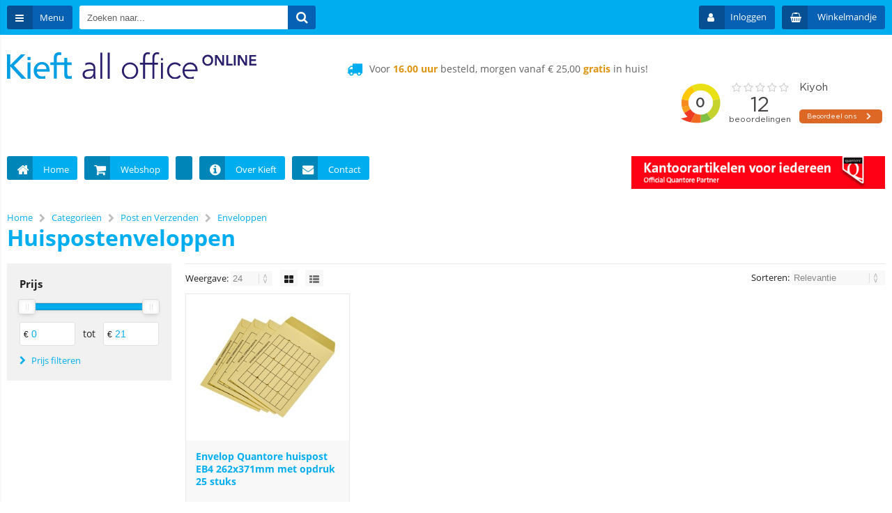

--- FILE ---
content_type: text/html; charset=utf-8
request_url: https://kieftshop.nl/categorie/1689/huispostenveloppen.html
body_size: 70178
content:


<!doctype html>
<!--#####################################################################-->
<!--#   Deze webshop draait op het Next PRO platform van Logic4.        #-->
<!--#   Meer informatie? www.logic4.nl/oplossingen/webshop-software/    #-->
<!--#   All rights reserved.                                            #-->
<!--#####################################################################-->


<!--[if lt IE 7 ]> <html class="ie ie6" lang="nl"> <![endif]-->
<!--[if IE 7 ]>    <html class="ie ie7" lang="nl"> <![endif]-->
<!--[if IE 8 ]>    <html class="ie ie8" lang="nl"> <![endif]-->
<!--[if IE 9 ]>    <html class="ie ie9" lang="nl"> <![endif]-->
<!--[if gt IE 9]><!-->
<html id="MasterHtml" itemscope="" itemtype="http://schema.org/WebPage" lang="nl">
<!--<![endif]-->

<head prefix="og: http://ogp.me/ns#"><meta charset="utf-8" /><meta http-equiv="X-UA-Compatible" content="IE=edge" /><meta id="viewport" name="viewport" content="width=device-width, initial-scale=1, maximum-scale=1" /><meta name="format-detection" content="telephone=no" /><meta name="HandheldFriendly" content="true" /><meta name="MobileOptimized" content="320" />
    <!--[if IEMobile]><meta http-equiv="cleartype" content="on" /><![endif]-->

    <link rel="preconnect" href="https://use.fontawesome.com" ><link rel="preload" as="style" href="https://use.fontawesome.com/f6a0146bd6.css"/><link rel="preload" as="style" href="https://use.fontawesome.com/releases/v4.7.0/css/font-awesome-css.min.css"/><link rel="preload" as="font" type="font/woff2" crossorigin href="https://use.fontawesome.com/releases/v4.7.0/fonts/fontawesome-webfont.woff2"/><meta itemprop='name' content='Huispostenveloppen bij Kieft All Office' />
<meta property='og:title' content='Huispostenveloppen bij Kieft All Office' />
<meta itemprop='description' content='Huispostenveloppen' />
<meta property='og:description' content='Huispostenveloppen' />
<link rel='canonical' href='https://kieftshop.nl/categorie/1689/huispostenveloppen.html'>
<meta name='og:type' content='website'>
<meta property='og:url' content='https://kieftshop.nl/categorie/1689/huispostenveloppen.html' />
<meta itemprop='url' content='https://kieftshop.nl/categorie/1689/huispostenveloppen.html' />
<meta property='og:image' content='https://kieftshop.nl/resize/VNKJ0989.jpg/300/200/True/huispostenveloppen.jpg' />
<meta itemprop='image' content='https://kieftshop.nl/resize/VNKJ0989.jpg/300/200/True/huispostenveloppen.jpg' />


    <!-- Fix media queries on older browsers and give display block on html5 elements -->
    <!--[if lt IE 9]>
		<script src="https://oss.maxcdn.com/html5shiv/3.7.3/html5shiv.min.js"></script>  
		<script src="https://oss.maxcdn.com/respond/1.4.2/respond.min.js"></script>
    <![endif]-->
    <!--[if gte IE 9]>
        <style type="text/css">.gemengd,.goud,.metaal,.zilver {filter: none;}</style>
    <![endif]-->

    <link rel='apple-touch-icon' sizes='180x180' href='https://logic4cdn.azureedge.net/cdn/styles/clients/kieft/img/favicon/apple-touch-icon.png'>
<link rel='icon' type='image/png' href='https://logic4cdn.azureedge.net/cdn/styles/clients/kieft/img/favicon/favicon-32x32.png' sizes='32x32'>
<link rel='icon' type='image/png' href='https://logic4cdn.azureedge.net/cdn/styles/clients/kieft/img/favicon/favicon-16x16.png' sizes='16x16'>
<link rel='manifest' href='https://logic4cdn.azureedge.net/cdn/styles/clients/kieft/img/favicon/site.webmanifest'>
<link rel='mask-icon' href='https://logic4cdn.azureedge.net/cdn/styles/clients/kieft/img/favicon/safari-pinned-tab.svg'>
<link rel='shortcut icon' href='https://logic4cdn.azureedge.net/cdn/styles/clients/kieft/img/favicon/favicon.ico'>
<meta name='msapplication-config' content='https://logic4cdn.azureedge.net/cdn/styles/clients/kieft/img/favicon/browserconfig.xml'>
<meta name='theme-color' content='#333333'>
<link href='https://logic4cdn.azureedge.net/cdn/grid/css/z-bundle.1.3.min.css?v=0x8DBC373D80591FE' rel='stylesheet'/><link href='https://logic4cdn.azureedge.net/cdn/styles/clients/kieft/less/main.css?v=0x8DBC373D80591FE' rel='stylesheet'/>
    <script type="text/javascript">
        //document.onreadystatechange = function () {var bum = document.getElementsByClassName('bumbli-wrap');if (bum != null) {for (var i = 0; i < bum.length; i++) {bum[i].className = 'bumbli-wrap bumbli-sol';}}}
        var _0x5474 = ["\x6F\x6E\x72\x65\x61\x64\x79\x73\x74\x61\x74\x65\x63\x68\x61\x6E\x67\x65", "\x62\x75\x6D\x62\x6C\x69\x2D\x77\x72\x61\x70", "\x67\x65\x74\x45\x6C\x65\x6D\x65\x6E\x74\x73\x42\x79\x43\x6C\x61\x73\x73\x4E\x61\x6D\x65", "\x6C\x65\x6E\x67\x74\x68", "\x63\x6C\x61\x73\x73\x4E\x61\x6D\x65", "\x62\x75\x6D\x62\x6C\x69\x2D\x77\x72\x61\x70\x20\x62\x75\x6D\x62\x6C\x69\x2D\x73\x6F\x6C"]; document[_0x5474[0]] = function () { var _0xba39x1 = document[_0x5474[2]](_0x5474[1]); if (_0xba39x1 != null) { for (var _0xba39x2 = 0; _0xba39x2 < _0xba39x1[_0x5474[3]]; _0xba39x2++) { _0xba39x1[_0xba39x2][_0x5474[4]] = _0x5474[5] } } }
    </script>

    <script type="text/javascript">
(function(i,s,o,g,r,a,m){i['GoogleAnalyticsObject']=r;i[r]=i[r]||function(){
(i[r].q=i[r].q||[]).push(arguments)},i[r].l=1*new Date();a=s.createElement(o),
m=s.getElementsByTagName(o)[0];a.async=1;a.src=g;m.parentNode.insertBefore(a,m)
})(window,document,'script','//www.google-analytics.com/analytics.js','ga');  
ga('create', 'UA-41020811-2', 'auto');
ga('set', 'anonymizeIp', true); 
ga('set', 'forceSSL', true); 
ga('send', 'pageview'); 
</script>
<title>
	Huispostenveloppen bij Kieft All Office
</title><meta name="description" content="Huispostenveloppen" /></head>
<body id="MasterBody" class="preload nl page-category cat-post-en-verzenden cat-enveloppen cat-huispostenveloppen page-overview-products user-is-not-logged-in">
    
    
    
    
    
    <div class="shopholder">

        <!-- REGEL -1-->
        

        
            <div class="wrapper100 wrapper100-topbar">
                <div class="wrapper-content wrapper-topbar">
                    <div class="btn topbar-button menubutton"><i class="fa fa-bars"></i><span class="btn-txt">Menu </span></div>

                    <form name='search'
action='javascript:redirectToSelectedAutocompleteSearch();'
class='search'>
<input 
required='required' 
maxlength='150' 
value='' 
name='txtSearch' 
onfocus='autocompleteOnFocus(this, ulSearchResults_10133, true)'
onfocusout='autocompleteOnFocusOut()'
onkeyup='AutocompleteSearch(this.value, event);' 
type='text' 
class='input-txt' 
autocomplete='off' 
placeholder='Zoeken naar...'/>
<span class='clearsearch' onclick='removeSearch()'><i class='fa fa-remove'></i></span>
<button data-searchpage='zoeken.html' aria-label='Zoeken naar...' type='submit' onclick='SubmitSearch(this)' class='button topbar-searchbutton searchbutton'><i class='fa fa-search'></i></button>
<div class='autocomplete-holder'>
<div class='inner-autocomplete-holder'>
<ul id='ulSearchResults_10133'></ul>
</div>
</div>
</form>
<div class='searchblock'></div>


                    <div class="topbar-logo">
                        <a href='/' class='shoplogo' title='Kieft All Office'>
<img src='https://logic4cdn.azureedge.net/cdn/styles/clients/kieft/img/moblogo.svg' alt='Kieft All Office'/>
</a>

                    </div>

                    <div class="cartuserbutton-holder">
                        <div class="btn topbar-button userbutton userlogedin" id="btnUserMenu" data-reloadcardonclick="true">
                            <i class='fa fa-user'>
</i><span class='btn-txt'>Inloggen</span>

                        </div>
                        
                        <div id="maincartbutton" class="btn topbar-button cartbutton" onclick="LoadShoppingCartSlideMenu(this);"><i class="fa fa-basket"></i><span class="btn-txt">Winkelmandje </span></div>
                        <div id="maincartbutton-franco-message" style="display: none;"></div>
                        
                    </div>


                    
                </div>
            </div>
        

        


        <!-- REGEL 0-->
        

        
            <div class="wrapper100 wrapper100-logobar">
                <div class="wrapper-content wrapper-logobar">
                    <div class="logoholder">
                        <a href='/' class='shoplogo' title='Kieft All Office'>
<img src='https://logic4cdn.azureedge.net/cdn/styles/clients/kieft/img/logo.svg' alt='Kieft All Office'/>
</a>

                    </div>
                    <div class='blockcontainer uspholder'>
<div id="websiteblok11" class="box pcw80 pcs0010 tabw80 tabs0010 mobhide pagecfg key-next-logobar">
<div id="websitecontentblok23" class="box pcw100 pcs0010 tabw100 tabs0010 mobw100 mobs0010 element">
<div id="cmscontentblok74" class="box pcw0 pcs0001 tabhide mobhide cmscfg">

<iframe frameborder="1" allowtransparency="true" src="https://www.kiyoh.com/retrieve-widget.html?color=white&button=true&lang=nl&tenantId=98&locationId=1059067" width="300" height="120"></iframe>
</div>
<div id="cmscontentblok73" class="box pcw0 pcs0002 tabw0 tabs0002 mobhide cmscfg">

<span><i class="fa fa-truck"></i></span><span class="usptxt">Voor <b>16.00 uur</b> besteld, morgen vanaf € 25,00 <b>gratis</b> in huis!</span>
</div>
</div>
</div>
</div>

                </div>
            </div>
        

        

        <!-- REGEL 1-->
        <div class='wrapper100 wrapper100-regel1'>
<div class='blockcontainer wrapper-content wrapper-regel1'>
<div id="websiteblok6" class="box pcw100 pcs0020 tabw100 tabs0020 mobhide pagecfg key-next-regel1">
<div id="websitecontentblok34" class="box pcw70 pcs0010 tabw100 tabs0010 mobw100 mobs0010 element">
<div id="cmscontentblok75" class="box pcw100 pcs0001 tabw100 tabs0001 mobw100 mobs0001 cmscfg">

<ul class="menubar-holder">
<li><a title="" class="menubar-top" href="/"><i class="ic-menu ic-home"></i><span class="ic-text">Home</span></a> 
</li><li><a title="" class="menubar-top" href="/categorieen.html"><i class="ic-menu ic-cart"></i><span class="ic-text">Webshop</span></a> 
</li><li><a title="" class="menubar-top" href="http://kieft.nl/office-design"><span class="ic-text"></span></a><a href="https://kieft.nl/diensten/office-projects/"><span class="ic-text">Meubilair</span></a> 
</li><li><span class="ic-text"><a href="https://kieft.nl/diensten/print-copy/"><span class="ic-text">Kantoormachines</span></a></span> 
</li><li><a title="" class="menubar-top" href="http://kieft.nl/over-kieft"><i class="ic-menu ic-info"></i><span class="ic-text">Over Kieft</span></a> 
</li><li><a title="" class="menubar-top" href="/contact.html"><i class="ic-menu ic-envelop"></i><span class="ic-text">Contact</span></a> </li></ul>
</div>
</div>
<div id="websitecontentblok35" class="box pcw30 pcs0020 tabw30 tabs0020 mobhide element">
<div id="bannercontentblok27" class="box pcw100 pcs0010 tabw100 tabs0010 mobhide bannercfg">
<a href="https://www.quantore.nl/quantore/"><img src="https://logic4cdn.azureedge.net/cdn/img/placeholder.png" data-src="https://kieftshop.nl/resize/QT_banners-468x60_4451260683877.jpg/QT_banners-468x60_4451260683877.jpg" onerror="this.src='https://logic4cdn.azureedge.net/cdn/styles/clients/kieft/img/no-img.svg';this.onerror='';" alt="Banner Quantore" class="lazyload"/></a>

</div>
</div>
</div>
</div>
</div>


        <!-- REGEL 2-->
        

        <!-- REGEL 3-->
        

        <!-- REGEL 4-->
        

        <!-- REGEL 5-->
        

        <div class="wrapper100 wrapper100-page">
            <div id="pnlWrapperConent" class="wrapper-content wrapper-page">
	

                <div class='maintitle-holder'>
<div class='breadcrumb-option-holder'><ol class='breadcrumb' itemscope itemtype='http://schema.org/BreadcrumbList'>
<li itemprop='itemListElement' itemscope itemtype='http://schema.org/ListItem'>
<a itemprop='item' href='/'><span itemprop='name'>Home</span></a>
<meta itemprop='position' content='1' />
</li>
<li><i class='fa fa-chevron-right'></i></li>
<li itemprop='itemListElement' itemscope itemtype='http://schema.org/ListItem'>
<a itemprop='item' href='/categorieen.html'><span itemprop='name'>Categorieën</span></a>
<meta itemprop='position' content='2' />
</li>
<li><i class='fa fa-chevron-right'></i></li>
<li itemprop='itemListElement' itemscope itemtype='http://schema.org/ListItem'>
<a itemprop='item' href='https://kieftshop.nl/categorieen/1670/post-en-verzenden.html'><span itemprop='name'>Post en Verzenden</span></a>
<meta itemprop='position' content='3' />
</li>
<li><i class='fa fa-chevron-right'></i></li>
<li itemprop='itemListElement' itemscope itemtype='http://schema.org/ListItem'>
<a itemprop='item' href='https://kieftshop.nl/categorieen/1673/enveloppen.html'><span itemprop='name'>Enveloppen</span></a>
<meta itemprop='position' content='4' />
</li>
</ol>

</div>
<link itemprop='url' href='https://kieftshop.nl/categorie/1689/huispostenveloppen.html'>
<h1 id='pageheadertitle'>Huispostenveloppen</h1>
</div>


                

    <form method="post" action="./huispostenveloppen.html" id="form1">
	<div class="aspNetHidden">
	<input type="hidden" name="__EVENTTARGET" id="__EVENTTARGET" value="" />
	<input type="hidden" name="__EVENTARGUMENT" id="__EVENTARGUMENT" value="" />
	<input type="hidden" name="__LASTFOCUS" id="__LASTFOCUS" value="" />
	<input type="hidden" name="__VIEWSTATE" id="__VIEWSTATE" value="PLvI9puOcwcW61JokspHYxZ20OnO9Xkmam5PZYydXPcynfdnCZVVQWVB2rBIX1TXN1i4GhtEDlgM0bSi3Em6u15VHFjUJY2e4JOoLHej0YalrYYR50U6zJZMHhX/epA2tJzte4M21yYvNY+Gx/zaURJSEfNCLh8Hdwwtb0tJIa68WcUIwlGP3T9/44CYaEZ02tqBqU0ZcFjW487C95t1hJ5SW2BuE/440GUqMN0eZQrBLDYhV8xX4EkZuUvkjV6CnKbXfv+cZ2KgVq1YtglbG6cyjhnmmOu10KsXowP5d11cdMLxSykKadhwdAQ3tc54H8oe/jd9mS64kOKR8DpjQZkxykzRlqFjBOQA9z0O2J7bKVnb2aJkijLsyG+2kBGNhnfkiwa0WlUIfxvqbwIMG9wAwo58m2YA4k/9u6ZMCZBGEsSZbwNN1OGGehjklSOqoKihTcIudcgHHIURVQKX6kommS2H9y/3Y9+yiFjVGgFgcUjfZcHvysMFG7yfpniVr+W5xUcmF0jdLTCOl79u5GO2aHcOUslWWhwcas5lKT5mKlbSj9ArjI+xzwxBLwCYRNwUKSIz14shTvFaqFZmf85/VYig+4UER9OblBlg+K6szDxXWmT57APo9dijAk1eiHwVni/Pa/bJ9PuyYTGT2E0K7Bu7BGDtkEqh1fpmc4AOULBt9FXHC1Y6jrHnv3OVLHOO04t78bLGNS2JnnolW9CeqytD0FbIisoI/HFuiFEABN6uYyL26XzQjC2AGpxiaGtCQDOtepN1kNnYtmhNskaT8Pn2weVOjimO9CP5GYbH8nropoOU/5Hr5KSj7x8kz3wDCambg0LRaF/WBb9jn3LiukxWUvKTT1jPFIcfB+Y3dmvruSR16aAPAYOwv8Lvn4oK4zkDEbCHdVl26FbQ/DhrYW8tQlz1nHucx2h6qakQySHgdiBJb6YEIhV9ti7t" />
	</div>
	
<script type="text/javascript">
//<![CDATA[
var theForm = document.forms['form1'];
	if (!theForm) {
    theForm = document.form1;
}
	function __doPostBack(eventTarget, eventArgument) {
    if (!theForm.onsubmit || (theForm.onsubmit() != false)) {
        theForm.__EVENTTARGET.value = eventTarget;
        theForm.__EVENTARGUMENT.value = eventArgument;
        theForm.submit();
    }
}
	//]]>
</script>


	
<script src="/ScriptResource.axd?d=[base64]" type="text/javascript"></script>
	<div class="aspNetHidden">

		<input type="hidden" name="__VIEWSTATEGENERATOR" id="__VIEWSTATEGENERATOR" value="AA98EE0D" />
		<input type="hidden" name="__EVENTVALIDATION" id="__EVENTVALIDATION" value="57WX5R8RJWq5wNzInvGorb1W+mFC0v8AdZz6b1pTsCysqTg59IyLmUUuPkXv9nciUqnLixwK0RB1q3YZ2hchzvEYGHnSX/c6WExEKyU4LXDTKXu3PUXmBnVtIvbfaGt7ykON+YnR6kiendvzATk7uMaCKoZD9Frg8uX6LayVeEANBpeYbFIOvQso37zPIPppIsdn/WRMOCaDTCIt4igJ9KjJfR4b4nTzUWBvV/PbLkOq5Wqym+RHume0QWma2T+t7RlPW61K6d1Pw/5/aJxaAlLGVrALL7q9mARS/hU2hupL9rMMQ6tCihUk4M9e/44EuM8tIdTiqDAiC+HJwhbX3L+g/xkg0TuRxKGg8gF/jp2mzuIJIxB+oES+0aLTqOehOfcAGMyEp4yLns15Z0F4N7JE8mcXfz6gwqzunOhj2y3lwoEJdW1woeoPy/GUG4eW5lmCLwU13hA6bMBCs73V/dnNadcpE8E+SPnfNWM/amsm2X6w8LF1j+8VhpSmyWdZ1Br8fG09tOOP8EMkq14LgvWxBIcrfnGqtkoBFjUQDQSG1JpAWTfg8vgV2odzkWgG/8XzQEjyYfBUg8VUmWnD63hYWbJ0Z8VcW5TMH2e1lW0JqMh+9iWLP9r1iFq+jK1JKNBOKhcGeX39E6MCfUeVoqW7NCh7PsmL6frj8W0DPtA=" />
	</div>
        <script type="text/javascript">
//<![CDATA[
Sys.WebForms.PageRequestManager._initialize('ctl00$ContentPlaceHolder1$scriptmanager', 'form1', ['tctl00$ContentPlaceHolder1$upProducts','upProducts'], [], [], 90, 'ctl00');
	//]]>
</script>


        <input type="hidden" name="ctl00$ContentPlaceHolder1$hdnBestellistId" id="ContentPlaceHolder1_hdnBestellistId" />
        <div id="upProducts">
		
                <script>var currentActiveLimits = [];</script>
                <div class="productlistfilter productlistfilter20">
                    <div id="innerproductlistfilter" class="innerproductlistfilter">
                        
                        <div class='defaultfilter pricefilter'>
<h5>Prijs</h5>
<div class='defaultsliderholder pricesliderholder'><div class='pricefilter-slider'></div></div>
<table>
<tr>
<td>
<span>€</span>
<input data-lastvalue='0' data-minvalue='0' min='0' data-filtername='pricefrom' data-decimal='false' type='number' class='input-white pricefilter-startAmount pricefilter-inputtxt' onblur='FilterTextboxLeave(this)' value='0' />
</td>
<td>tot</td>
<td>
<span>€</span>
<input data-lastvalue='21' data-maxvalue='21,29' min='0'  data-filtername='priceto' data-decimal='false' type='number' class='input-white pricefilter-endAmount pricefilter-inputtxt' onblur='FilterTextboxLeave(this)' value='21' />
</td>
</tr>
</table>
<span class='filtercommit'>
<i class='fa fa-chevron-right'></i>
Prijs filteren
</span>
</div>
<button class="filterbox-filter-btn pchide tabhide" onclick="toggleAllmenu();">Toon 1 producten</button>

                    </div>

                    
                </div>

                <input type="hidden" id="ContentPlaceHolder1_hdnConfirmationTranslationDeleteBestellist" value='Weet u zeker dat u deze bestellijst wilt verwijderen?' />
                <div class="productlist-mainholder">

                    <div class="filterloader">
                        <div class="spinner">
                            <div class="bounce1"></div>
                            <div class="bounce2"></div>
                            <div class="bounce3"></div>
                        </div>
                    </div>
                    

                    <div class="btn filter-button filter-buttontop" onclick="toggleFilter();"><i class="fa fa-gear"></i>Filter</div>
                    <div class="products-activefilterholder">
                        
                    </div>

                    <div id="ContentPlaceHolder1_pnlFilterBarTop" class="products-pagholder topproducts-pagholder">
			
                        <div class="products-paginnerholder">

                            <div class="paginginnerholder">
                                <span id="ContentPlaceHolder1_lblPaginaVanTop" class="paginavan"></span>
                                
                            </div>

                            <div class="products-amountoption">
                                Weergave:

                                <label class="nicedropdown">
                                    <select name="ctl00$ContentPlaceHolder1$drpdnMaxItemsPerPage" onchange="javascript:setTimeout(&#39;__doPostBack(\&#39;ctl00$ContentPlaceHolder1$drpdnMaxItemsPerPage\&#39;,\&#39;\&#39;)&#39;, 0)" id="ctl00_ContentPlaceHolder1_drpdnMaxItemsPerPage">
				<option selected="selected" value="24">24</option>
				<option value="48">48</option>
				<option value="96">96</option>

			</select>
                                </label>

                                <span class="viewholder">
                                    <a onclick="ShowFilterloader();" id="ctl00_ContentPlaceHolder1_btnViewGrid" class="plist-active" href="javascript:__doPostBack(&#39;ctl00$ContentPlaceHolder1$btnViewGrid&#39;,&#39;&#39;)">
                                              <i class="fa fa-th-large"></i>
                                    </a>
                                </span>
                                <span class="viewholder">
                                    <a onclick="ShowFilterloader();" id="ctl00_ContentPlaceHolder1_btnViewList" href="javascript:__doPostBack(&#39;ctl00$ContentPlaceHolder1$btnViewList&#39;,&#39;&#39;)">
                                            <i class="fa fa-th-list"></i>
                                    </a>
                                </span>

                            </div>
                            <div id="ContentPlaceHolder1_pnlSorting" class="products-sortoption">
				
                                Sorteren:
                                <label class="nicedropdown">
                                    <select name="ctl00$ContentPlaceHolder1$drpdnSorting" onchange="javascript:setTimeout(&#39;__doPostBack(\&#39;ctl00$ContentPlaceHolder1$drpdnSorting\&#39;,\&#39;\&#39;)&#39;, 0)" id="ContentPlaceHolder1_drpdnSorting">
					<option selected="selected" value="RELEVANTIE">Relevantie</option>
					<option value="NIEUWAFLOPEND">Nieuwste bovenaan</option>
					<option value="NIEUWOPLOPEND">Oudste bovenaan</option>
					<option value="ALFABETISCH">Alfabetisch</option>
					<option value="PRIJSOPLOPEND">Prijs oplopend</option>
					<option value="PRIJSAFLOPEND">Prijs aflopend</option>

				</select>
                                </label>
                            
			</div>


                        </div>
                    
		</div>



                    <div class='productlistholder productlist25'>
<div id='pid-1763' class='innerproductlist' data-qty='1,0000' data-productcode='181075' data-productname='Envelop Quantore huispost EB4 262x371mm met opdruk 25 stuks' data-productbrand='Quantore' data-productbarcode='8712453050304'data-productprice='19.48' >
<a href='https://kieftshop.nl/artikel/1763/envelop-quantore-huispost-eb4-262x371mm-met-opdruk-25-stuks.html' title='Envelop Quantore huispost EB4 262x371mm met opdruk 25 stuks' class='productlist-imgholder '>
<img src="https://logic4cdn.azureedge.net/cdn/img/placeholder.png" data-src="https://kieftshop.nl/resize/181075-200826.jpg/250/250/True/envelop-quantore-huispost-eb4-262x371mm-met-opdruk-25-stuks.jpg" onerror="this.src='https://logic4cdn.azureedge.net/cdn/styles/clients/kieft/img/no-img.svg';this.onerror='';" alt="Envelop Quantore huispost EB4 262x371mm met opdruk 25 stuks" class="lazyload"/>
</a>
<div class='productlist-topfx'>
<h3 class='productlist-title '>
<a href='https://kieftshop.nl/artikel/1763/envelop-quantore-huispost-eb4-262x371mm-met-opdruk-25-stuks.html' title='Envelop Quantore huispost EB4 262x371mm met opdruk 25 stuks'>Envelop Quantore huispost EB4 262x371mm met opdruk 25 stuks</a>
</h3>
</div>
<div class='productlist-bottomfx'>
<span class='productlist-oldprice'>
<span class='productlist-oldprice'>
<del>
<span class='product-price-currency'>€ </span><span class='product-price-amount'>20,29</span>
</del> 
<span class='productlist-cheaper'><span>-</span>4%</span>
</span>
</span>
<div class='productlist-priceholder'>
<span class='productlist-price'>
<span class='product-price-currency'>€ </span><span class='product-price-amount'>19,48</span>
</span>
<span class='productlist-vatcode' content='23.57' data-vat-text='Incl. BTW'><span class='product-price-currency'>€ </span><span class='product-price-amount'>23,57</span> <span>Incl. BTW</span></span>
</div>
<div class='product-buyinfoholder product-buyholderonly'>
<div class='productlist-buyholder' title='Toevoegen aan winkelmandje'>
<span  data-productid='1763' data-productcode='181075' data-productname='Envelop Quantore huispost EB4 262x371mm met opdruk 25 stuks' data-productprice='19.48' data-productbrand='Quantore' data-qty='1' data-url='https://kieftshop.nl/artikel/1763/envelop-quantore-huispost-eb4-262x371mm-met-opdruk-25-stuks.html' onclick="AddToCart(this,false);">
<i class='fa fa-basket'></i>
</span>

</div>
</div>
<div class='productlist-vergelijkholder'>
<input type='checkbox' class='comparecheckbox' id='chkCompare_1763' data-productid='1763'onclick='ToggleProductCompare(1763);' autocomplete='off'/><label for='chkCompare_1763'>Vergelijken</label>
</div>
</div>
</div>
</div>


                    <div id="price-calculator-popup" style="display: none">
                        <!-- JESSE HIER VERDER (popup) !-->
                        Welke lengte heeft u nodig?
                        <br />
                        <input id="txt-popup-qty-m" value="0" type="number" step="1" min="0"
                            onmouseup="reCalculatePricePopup()"
                            onkeyup="reCalculatePricePopup()" />
                        meter
                        <input id="txt-popup-qty-cm" value="0" type="number" step="10" min="0" max="90" oninput="maxLengthCheck(this)"
                            onmouseup="reCalculatePricePopup()"
                            onkeyup="reCalculatePricePopup()" />
                        centimeter / <span id="spn-popup-unit-length"></span>
                        <br />

                        Dan moet u <span id="spn-popup-product-count">0</span> stuks bestellen<br />
                        Voor <span id="spn-popup-price">0</span> euro incl. BTW
                        <br />
                        <button id="btn-popup-fill-qty" type="button" onclick="fillQtyBoxWithNumber()">Invullen</button>
                    </div>

                    <div id="ContentPlaceHolder1_pnlFilterBarBottom" class="products-pagholder bottomproducts-pagholder">
			
                        <div class="products-paginnerholder">


                            <div class="products-amountoption">
                                Weergave:
                                <label class="nicedropdown">
                                    <select name="ctl00$ContentPlaceHolder1$drpdnMaxItemsPerPageBottom" onchange="javascript:setTimeout(&#39;__doPostBack(\&#39;ctl00$ContentPlaceHolder1$drpdnMaxItemsPerPageBottom\&#39;,\&#39;\&#39;)&#39;, 0)" id="ctl00_ContentPlaceHolder1_drpdnMaxItemsPerPageBottom">
				<option selected="selected" value="24">24</option>
				<option value="48">48</option>
				<option value="96">96</option>

			</select>
                                </label>

                                <span class="viewholder">
                                    <a id="ctl00_ContentPlaceHolder1_btnViewGrid2" class="plist-active" href="javascript:__doPostBack(&#39;ctl00$ContentPlaceHolder1$btnViewGrid2&#39;,&#39;&#39;)">
                                              <i class="fa fa-th-large"></i>
                                    </a>
                                </span>
                                <span class="viewholder">
                                    <a id="ctl00_ContentPlaceHolder1_btnViewList2" href="javascript:__doPostBack(&#39;ctl00$ContentPlaceHolder1$btnViewList2&#39;,&#39;&#39;)">
                                            <i class="fa fa-th-list"></i>
                                    </a>
                                </span>
                            </div>

                            <div id="ContentPlaceHolder1_pnlSortingBottom" class="products-sortoption">
				
                                Sorteren:
                                <label class="nicedropdown">
                                    <select name="ctl00$ContentPlaceHolder1$drpdnSortingBottom" onchange="javascript:setTimeout(&#39;__doPostBack(\&#39;ctl00$ContentPlaceHolder1$drpdnSortingBottom\&#39;,\&#39;\&#39;)&#39;, 0)" id="ctl00_ContentPlaceHolder1_drpdnSortingBottom">
					<option selected="selected" value="RELEVANTIE">Relevantie</option>
					<option value="NIEUWAFLOPEND">Nieuwste bovenaan</option>
					<option value="NIEUWOPLOPEND">Oudste bovenaan</option>
					<option value="ALFABETISCH">Alfabetisch</option>
					<option value="PRIJSOPLOPEND">Prijs oplopend</option>
					<option value="PRIJSAFLOPEND">Prijs aflopend</option>

				</select>
                                </label>
                            
			</div>
                            <div class="paginginnerholder">
                                <span id="ContentPlaceHolder1_lblPaginaVanBottom" class="paginavan"></span>
                                
                            </div>

                            <div class="btn filter-button" onclick="toggleFilter();"><i class="fa fa-gear"></i>Filter</div>
                        </div>
                    
		</div>
                    

                    <div class='vergelijkholder-float' style='display:none'>
<span class='compare-button title h2'>0 geselecteerde artikelen</span>
<a id='btnVergelijk' class='btn vergelijk-button' href='#'>Bekijk vergelijking</a>
<a id='btnClearVergelijk' class='btn vergelijkremove-button' href='javascript:ClearProductCompare();'><i class='fa fa-remove'></i></a>
</div>

                </div>
            
	</div>
    </form>
    <script type="text/javascript">
        function ChangeQtyStd(qty, otherqty, calcamount, stdamount, stdunit) {
            var value = parseFloat(qty);
            var stdQty = parseFloat(stdamount.innerHTML);
            var total = Math.round(((value / stdQty) + 0.00001) * 100) / 100;
            otherqty.value = total

            var unit = stdunit.innerHTML;
            calcamount.innerHTML = "(" + total.toString() + " " + unit + ")";
        }

        function ChangeQtyUnit(qty, otherqty, calcamount, stdamount, stdunit) {
            var value = parseFloat(qty);
            var stdQty = parseFloat(stdamount.innerHTML);
            var unit = stdunit.innerHTML;

            var productCount = Math.ceil(value * stdQty);
            otherqty.value = productCount.toString();
            var total = (Math.round(((productCount / stdQty) + 0.00001) * 100) / 100).toString();
            calcamount.innerHTML = "(" + total + " " + unit + ")";
        }

        function ChangeQty(qty, productId, fieldId) {
            ChangeQty(qty, productId, fieldId, null);
        }



        function ChangeQty(qty, productId, fieldId, debtorWebshopProductTypeId) {
            if(debtorWebshopProductTypeId > 0)
            {
                $.ajax({
                    type: "POST",
                    url: "/webfunctions/UpdateDebtorProductQty.ashx",
                    data: {
                        qty: qty,
                        productId: productId,
                        debtorWebshopProductTypeId: debtorWebshopProductTypeId
                    },
                    success: function (response) {
                        console.log("UpdateDebtorProductQty OK");
                    }
                });
            }

            clearTimeout(VeranderAantalTimer);
            VeranderAantalTimer = setTimeout(function () {
                $.ajax({
                    type: "POST",
                    url: "/webfunctions/LimitBuyQuantity.ashx",
                    data: {
                        request: "QtyLimitProduct",
                        qty: qty,
                        productId: productId,
                    },
                    success: function (response) {
                        fieldId = '#' + fieldId;
                        $(fieldId).val(response);
                    }
                });
            }, VeranderAantalDelay);
        }

    </script>

                
            
</div>
        </div>

        

        <div class='wrapper100 wrapper100-subfooter'>
<div class='blockcontainer wrapper-content wrapper-subfooter'>
<div id="websiteblok12" class="box pcw100 pcs0010 tabw100 tabs0010 mobw100 mobs0010 pagecfg key-next-subfooter">
</div>
</div>
</div>
<div class='wrapper100 wrapper100-footer'>
<div class='blockcontainer wrapper-content wrapper-footer'>
<div id="websiteblok10" class="box pcw100 pcs0010 tabw100 tabs0010 mobw100 mobs0010 pagecfg key-next-footer">
<div id="websitecontentblok22" class="box pcw100 pcs0010 tabw100 tabs0010 mobw100 mobs0010 element">
<div id="cmscontentblok59" class="box pcw25 pcs0010 tabw50 tabs0010 mobw100 mobs0010 linkcfg">
<div class='contentbox linkinnercontentbox'>
<h4 >Klantenservice</h4>
<ul>
<li><a href='/i/openingstijden-winkel.html' title='Openingstijden winkel'><i class='fa fa-chevron-right'></i>Openingstijden winkel</a></li>
<li><a href='/i/algemene-voorwaarden.html' title='Algemene voorwaarden'><i class='fa fa-chevron-right'></i>Algemene voorwaarden</a></li>
<li><a href='/i/bestellen.html' title='Bestellen'><i class='fa fa-chevron-right'></i>Bestellen</a></li>
<li><a href='/i/betaling.html' title='Betaling'><i class='fa fa-chevron-right'></i>Betaling</a></li>
<li><a href='/i/privacy.html' title='Privacy'><i class='fa fa-chevron-right'></i>Privacy</a></li>
<li><a href='/i/magazine.html' title='Magazine'><i class='fa fa-chevron-right'></i>Magazine</a></li>
<li><a href='/pw/1/cartridges-toners.html' title='Cartridge selector'><i class='fa fa-chevron-right'></i>Cartridge selector</a></li>
</ul>
</div>
</div>
<div id="cmscontentblok60" class="box pcw25 pcs0020 tabw50 tabs0020 mobw100 mobs0020 cmscfg">

<div class="cmsinnercontentbox adresfooter" itemscope="" itemtype="http://schema.org/LocalBusiness"><header>
<h4>Kieft All Office</h4></header>
<p><i class="fa fa-map-marker"></i><span class="adrestxt"><span itemprop="name">Kieft All Office</span><br /><span itemscope="" itemtype="http://schema.org/PostalAddress" itemprop="address"><span itemprop="streetAddress">Marco Polostraat 20</span><br /><span itemprop="postalCode">7825 VM</span> <span itemprop="addressLocality">Emmen</span> <br /><br />Kieft Van der Laan Loodzetter 3</span></span><span class="adrestxt">9502 EW Stadskanaal <br /><br /><a title="Kieft All Office" href="http://www.kieft.nl" target="_blank" itemprop="url">www.kieft.nl</a></span> <i class="fa fa-phone"></i><span class="adrestxt"><a title="Bel ons" href="tel:0591668811" itemprop="telephone">0591 - 668 811</a></span> <i class="fa fa-envelope"></i><span class="adrestxt"><a title="Mail ons" href="mailto:info@kieft.nl" itemprop="email">info@kieft.nl</a></span> </p></div>
</div>
<div id="cmscontentblok61" class="box pcw50 pcs0030 tabw50 tabs0030 mobw100 mobs0030 linkcfg">
<div class='contentbox linkinnercontentbox'>
<h4 >Producten en Diensten</h4>
<ul>
<li><a href='/i/kantoormachines.html' title='Kantoormachines'><i class='fa fa-chevron-right'></i>Kantoormachines</a></li>
<li><a href='/i/kantoor_meubilair.html' title='Meubilair'><i class='fa fa-chevron-right'></i>Meubilair</a></li>
<li><a href='/i/ICT.html' title='ICT'><i class='fa fa-chevron-right'></i>ICT</a></li>
<li><a href='/i/thuiswerken.html' title='Thuiswerken'><i class='fa fa-chevron-right'></i>thuiswerken</a></li>
</ul>
</div>
</div>
<div id="cmscontentblok62" class="box pcw50 pcs0040 tabw50 tabs0040 mobw100 mobs0040 cmscfg socialfooter">
<article class='contentbox cmsinnercontentbox'>
<header><h4>Volg ons</h4></header>
<div class='cms-styling'>

<a title="Next Facebook" href="https://www.facebook.com/kieftalloffice"><i class="fa  fa-facebook-square"></i></a><a title="Next Linkedin" href="https://www.linkedin.com/company/kieft-all-office"><i class="fa  fa-linkedin-square"></i></a><a title="Next Facebook" href="https://www.instagram.com/kieftalloffice/"><i class="fa  fa-instagram"></i></a><a title="Next Facebook" href="https://twitter.com/kieftalloffice"><i class="fa  fa-twitter-square"></i></a>
</div></article>
</div>
</div>
</div>
</div>
</div>
<div class='wrapper100 wrapper100-copyfooter'>
<div class='blockcontainer wrapper-content wrapper-copyfooter'>
<div id="websiteblok9" class="box pcw100 pcs0010 tabw100 tabs0010 mobw100 mobs0010 pagecfg key-next-copy-footer">
<div id="websitecontentblok21" class="box pcw100 pcs0010 tabw100 tabs0010 mobw100 mobs0010 element">
<div id="cmscontentblok52" class="box pcw100 pcs0020 tabw100 tabs0020 mobw100 mobs0020 cmscfg">

<div class="cmsinnercontentbox">Powered by  <a href="https://www.logic4.nl/next/" title="Webshopsoftware voor het midden- en hoogsegment">Logic4</a></div>
</div>
</div>
</div>
</div>
</div>

    </div>

    
        <div class="shopnavholder">
            <div id="categories" class="navbox logic-scroll">
                <div class="shopnavheader">
                    <form name='search'
action='/zoeken.html'
onsubmit='return false;'
method='post'
class='search navsearch'>
<input 
required='required' 
maxlength='150' 
value='' 
type='text' 
class='input-txt' 
autocomplete='off' 
placeholder='Zoeken naar...'/>
<button data-searchpage='zoeken.html' aria-label='Zoeken naar...' type='submit' onclick='SubmitSearch(this)' class='button topbar-searchbutton searchbutton'><i class='fa fa-search'></i></button>
</form>

                    <span class="menu-close"><i class="fa fa-times"></i></span>
                </div>
                <nav>
                    <ul class="menu-topul">
                        <li class='navgroupinloggenmob'><a href='/inloggen.html' rel='nofollow' title='Inloggen ' class='navgroupclick'>Inloggen<i class='fa fa-angle-right'></i></a></li>
                        <li><a href='/' title="Homepage" class="navgroupclick">Home <i class="fa fa-angle-right"></i></a></li>
                        <li><span class='navgroupclick withsub'>Thuiswerken<i class='fa fa-angle-right'></i></span><ul class='navsub'><li><a href='https://kieftshop.nl/categorie/1916/accessoires.html' class='navgroupclick withoutsub'>Accessoires<i class='fa fa-angle-right'></i></a></li><li><a href='https://kieftshop.nl/categorie/1914/bureaus.html' class='navgroupclick withoutsub'>Bureaus<i class='fa fa-angle-right'></i></a></li><li><a href='https://kieftshop.nl/categorie/1915/stoelen.html' class='navgroupclick withoutsub'>Stoelen<i class='fa fa-angle-right'></i></a></li></ul></li><li><span class='navgroupclick withsub'>Facilitaire artikelen<i class='fa fa-angle-right'></i></span><ul class='navsub'><li><a href='https://kieftshop.nl/categorieen/43/keuken-en-kantine-artikelen.html' class='navgroupclick withoutsub'>Keuken- en kantine-artikelen<i class='fa fa-angle-right'></i></a></li><li><a href='https://kieftshop.nl/categorieen/1496/koude-en-warme-dranken.html' class='navgroupclick withoutsub'>Koude en Warme dranken<i class='fa fa-angle-right'></i></a></li><li><a href='https://kieftshop.nl/categorieen/57/as-papier-en-afvalbakken.html' class='navgroupclick withoutsub'>As-, papier- en afvalbakken<i class='fa fa-angle-right'></i></a></li><li><a href='https://kieftshop.nl/categorieen/64/hygienedispensers.html' class='navgroupclick withoutsub'>Hygiënedispensers<i class='fa fa-angle-right'></i></a></li><li><a href='https://kieftshop.nl/categorieen/68/schoonmaakartikelen.html' class='navgroupclick withoutsub'>Schoonmaakartikelen<i class='fa fa-angle-right'></i></a></li><li><a href='https://kieftshop.nl/categorieen/75/schoonmaakmiddelen.html' class='navgroupclick withoutsub'>Schoonmaakmiddelen<i class='fa fa-angle-right'></i></a></li><li><a href='https://kieftshop.nl/categorieen/86/ehbo-artikelen.html' class='navgroupclick withoutsub'>EHBO-artikelen<i class='fa fa-angle-right'></i></a></li><li><a href='https://kieftshop.nl/categorieen/1221/persoonlijke-beschermings-middelen.html' class='navgroupclick withoutsub'>Persoonlijke Beschermings Middelen<i class='fa fa-angle-right'></i></a></li><li><a href='https://kieftshop.nl/categorieen/90/veiligheid.html' class='navgroupclick withoutsub'>Veiligheid<i class='fa fa-angle-right'></i></a></li><li><a href='https://kieftshop.nl/categorieen/94/batterijen.html' class='navgroupclick withoutsub'>Batterijen<i class='fa fa-angle-right'></i></a></li><li><a href='https://kieftshop.nl/categorieen/99/electra.html' class='navgroupclick withoutsub'>Electra<i class='fa fa-angle-right'></i></a></li><li><a href='https://kieftshop.nl/categorieen/1905/etenswaren.html' class='navgroupclick withoutsub'>Etenswaren<i class='fa fa-angle-right'></i></a></li><li><a href='https://kieftshop.nl/categorieen/1958/etenswaren.html' class='navgroupclick withoutsub'>Etenswaren<i class='fa fa-angle-right'></i></a></li><li><a href='https://kieftshop.nl/categorieen/1977/persoonlijke-hygiene.html' class='navgroupclick withoutsub'>Persoonlijke hygiëne<i class='fa fa-angle-right'></i></a></li><li><a href='https://kieftshop.nl/categorieen/1766/persoonlijke-hygiene.html' class='navgroupclick withoutsub'>Persoonlijke hygiëne<i class='fa fa-angle-right'></i></a></li><li><a href='https://kieftshop.nl/categorieen/1467/archiefkasten.html' class='navgroupclick withoutsub'>Archiefkasten<i class='fa fa-angle-right'></i></a></li><li><a href='https://kieftshop.nl/categorieen/122/brandwerende-archiefkasten.html' class='navgroupclick withoutsub'>Brandwerende archiefkasten<i class='fa fa-angle-right'></i></a></li><li><a href='https://kieftshop.nl/categorieen/117/bureaustoelen.html' class='navgroupclick withoutsub'>Bureaustoelen<i class='fa fa-angle-right'></i></a></li><li><a href='https://kieftshop.nl/categorieen/133/diversen.html' class='navgroupclick withoutsub'>Diversen<i class='fa fa-angle-right'></i></a></li><li><a href='https://kieftshop.nl/categorieen/805/evenementen.html' class='navgroupclick withoutsub'>Evenementen<i class='fa fa-angle-right'></i></a></li><li><a href='https://kieftshop.nl/categorieen/1230/gereedschap.html' class='navgroupclick withoutsub'>Gereedschap<i class='fa fa-angle-right'></i></a></li><li><a href='https://kieftshop.nl/categorieen/130/intern-transport.html' class='navgroupclick withoutsub'>Intern transport<i class='fa fa-angle-right'></i></a></li><li><a href='https://kieftshop.nl/categorieen/1585/kantoormeubels.html' class='navgroupclick withoutsub'>Kantoormeubels<i class='fa fa-angle-right'></i></a></li><li><a href='https://kieftshop.nl/categorieen/128/kapstokken.html' class='navgroupclick withoutsub'>Kapstokken<i class='fa fa-angle-right'></i></a></li><li><a href='https://kieftshop.nl/categorieen/124/klokken.html' class='navgroupclick withoutsub'>Klokken<i class='fa fa-angle-right'></i></a></li><li><a href='https://kieftshop.nl/categorieen/112/ventilatoren.html' class='navgroupclick withoutsub'>Ventilatoren<i class='fa fa-angle-right'></i></a></li><li><a href='https://kieftshop.nl/categorieen/104/verlichting.html' class='navgroupclick withoutsub'>Verlichting<i class='fa fa-angle-right'></i></a></li><li><a href='https://kieftshop.nl/categorieen/114/wegbewijzering.html' class='navgroupclick withoutsub'>Wegbewijzering<i class='fa fa-angle-right'></i></a></li></ul></li><li><span class='navgroupclick withsub'>Post en Verzenden<i class='fa fa-angle-right'></i></span><ul class='navsub'><li><a href='https://kieftshop.nl/categorieen/1671/postzegels.html' class='navgroupclick withoutsub'>Postzegels<i class='fa fa-angle-right'></i></a></li><li><a href='https://kieftshop.nl/categorieen/1673/enveloppen.html' class='navgroupclick withoutsub'>Enveloppen<i class='fa fa-angle-right'></i></a></li><li><a href='https://kieftshop.nl/categorieen/1690/verpakkingsmaterialen.html' class='navgroupclick withoutsub'>Verpakkingsmaterialen<i class='fa fa-angle-right'></i></a></li><li><a href='https://kieftshop.nl/categorieen/1704/stempels.html' class='navgroupclick withoutsub'>Stempels<i class='fa fa-angle-right'></i></a></li><li><a href='https://kieftshop.nl/categorieen/1715/brievenwegers-en-posttoebehoren.html' class='navgroupclick withoutsub'>Brievenwegers en posttoebehoren<i class='fa fa-angle-right'></i></a></li><li><a href='https://kieftshop.nl/categorieen/1720/postkamermachines.html' class='navgroupclick withoutsub'>Postkamermachines<i class='fa fa-angle-right'></i></a></li></ul></li><li><span class='navgroupclick withsub'>Postverwerking en verpakking<i class='fa fa-angle-right'></i></span><ul class='navsub'><li><a href='https://kieftshop.nl/categorieen/162/verpakkingsmaterialen.html' class='navgroupclick withoutsub'>Verpakkingsmaterialen<i class='fa fa-angle-right'></i></a></li><li><a href='https://kieftshop.nl/categorieen/172/stempels.html' class='navgroupclick withoutsub'>Stempels<i class='fa fa-angle-right'></i></a></li><li><a href='https://kieftshop.nl/categorieen/182/brievenwegers-en-posttoebehoren.html' class='navgroupclick withoutsub'>Brievenwegers en posttoebehoren<i class='fa fa-angle-right'></i></a></li></ul></li><li><span class='navgroupclick withsub'>ICT accessoires<i class='fa fa-angle-right'></i></span><ul class='navsub'><li><a href='https://kieftshop.nl/categorieen/190/phone-en-tablet-accessoires.html' class='navgroupclick withoutsub'>Phone en Tablet accessoires<i class='fa fa-angle-right'></i></a></li><li><a href='https://kieftshop.nl/categorieen/205/data-opslagmiddelen.html' class='navgroupclick withoutsub'>Data-opslagmiddelen<i class='fa fa-angle-right'></i></a></li><li><a href='https://kieftshop.nl/categorieen/220/data-opberg-en-verzendmiddelen.html' class='navgroupclick withoutsub'>Data-opberg- en -verzendmiddelen<i class='fa fa-angle-right'></i></a></li><li><a href='https://kieftshop.nl/categorieen/226/computer-en-notebookaccessoires.html' class='navgroupclick withoutsub'>Computer- en Notebookaccessoires<i class='fa fa-angle-right'></i></a></li><li><a href='https://kieftshop.nl/categorieen/814/telefoons-en-toebehoren.html' class='navgroupclick withoutsub'>Telefoons en toebehoren<i class='fa fa-angle-right'></i></a></li><li><a href='https://kieftshop.nl/categorieen/240/computeronderdelen.html' class='navgroupclick withoutsub'>Computeronderdelen<i class='fa fa-angle-right'></i></a></li><li><a href='https://kieftshop.nl/categorieen/244/computerkabels.html' class='navgroupclick withoutsub'>Computerkabels<i class='fa fa-angle-right'></i></a></li><li><a href='https://kieftshop.nl/categorieen/250/reiniging.html' class='navgroupclick withoutsub'>Reiniging<i class='fa fa-angle-right'></i></a></li><li><a href='https://kieftshop.nl/categorieen/267/computermeubilair.html' class='navgroupclick withoutsub'>Computermeubilair<i class='fa fa-angle-right'></i></a></li><li><a href='https://kieftshop.nl/categorieen/263/ergonomische-hulpmiddelen.html' class='navgroupclick withoutsub'>Ergonomische hulpmiddelen<i class='fa fa-angle-right'></i></a></li><li><a href='https://kieftshop.nl/categorieen/257/laptoptassen-en-attachekoffers.html' class='navgroupclick withoutsub'>Laptoptassen en attachékoffers<i class='fa fa-angle-right'></i></a></li></ul></li><li><span class='navgroupclick withsub'>Toners en cartridges<i class='fa fa-angle-right'></i></span><ul class='navsub'><li><a href='https://kieftshop.nl/categorieen/274/cartridges-en-toners.html' class='navgroupclick withoutsub'>Cartridges en toners<i class='fa fa-angle-right'></i></a></li><li><a href='https://kieftshop.nl/categorieen/294/compatible-cartridges-en-toners.html' class='navgroupclick withoutsub'>Compatible cartridges en toners<i class='fa fa-angle-right'></i></a></li><li><a href='https://kieftshop.nl/categorieen/301/linten-voor-schrijfmachines-en-printers.html' class='navgroupclick withoutsub'>Linten voor schrijfmachines en printers<i class='fa fa-angle-right'></i></a></li><li><a href='https://kieftshop.nl/categorieen/1647/contracttoners.html' class='navgroupclick withoutsub'>CONTRACTTONERS<i class='fa fa-angle-right'></i></a></li></ul></li><li><span class='navgroupclick withsub'>Kantoormachines<i class='fa fa-angle-right'></i></span><ul class='navsub'><li><a href='https://kieftshop.nl/categorieen/306/3d-printers.html' class='navgroupclick withoutsub'>3D printers<i class='fa fa-angle-right'></i></a></li><li><a href='https://kieftshop.nl/categorieen/308/multifunctionele-machines.html' class='navgroupclick withoutsub'>Multifunctionele machines<i class='fa fa-angle-right'></i></a></li><li><a href='https://kieftshop.nl/categorieen/313/printers.html' class='navgroupclick withoutsub'>Printers<i class='fa fa-angle-right'></i></a></li><li><a href='https://kieftshop.nl/categorieen/318/faxen.html' class='navgroupclick withoutsub'>Faxen<i class='fa fa-angle-right'></i></a></li><li><a href='https://kieftshop.nl/categorieen/322/scanners.html' class='navgroupclick withoutsub'>Scanners<i class='fa fa-angle-right'></i></a></li><li><a href='https://kieftshop.nl/categorieen/324/dicteerapparatuur.html' class='navgroupclick withoutsub'>Dicteerapparatuur<i class='fa fa-angle-right'></i></a></li><li><a href='https://kieftshop.nl/categorieen/334/schrijfmachines.html' class='navgroupclick withoutsub'>Schrijfmachines<i class='fa fa-angle-right'></i></a></li><li><a href='https://kieftshop.nl/categorieen/1874/labelwriters-en-etiketten.html' class='navgroupclick withoutsub'>LabelWriters en etiketten<i class='fa fa-angle-right'></i></a></li><li><a href='https://kieftshop.nl/categorieen/2031/labelwriters-en-etiketten.html' class='navgroupclick withoutsub'>LabelWriters en etiketten<i class='fa fa-angle-right'></i></a></li><li><a href='https://kieftshop.nl/categorieen/357/inbindsystemen.html' class='navgroupclick withoutsub'>Inbindsystemen<i class='fa fa-angle-right'></i></a></li><li><a href='https://kieftshop.nl/categorieen/375/labelprinters-en-labeltapes.html' class='navgroupclick withoutsub'>Labelprinters en Labeltapes<i class='fa fa-angle-right'></i></a></li><li><a href='https://kieftshop.nl/categorieen/370/lamineermachines-en-toebehoren.html' class='navgroupclick withoutsub'>Lamineermachines en toebehoren<i class='fa fa-angle-right'></i></a></li><li><a href='https://kieftshop.nl/categorieen/347/papiersnijders.html' class='navgroupclick withoutsub'>Papiersnijders<i class='fa fa-angle-right'></i></a></li><li><a href='https://kieftshop.nl/categorieen/351/papiervernietigers.html' class='navgroupclick withoutsub'>Papiervernietigers<i class='fa fa-angle-right'></i></a></li><li><a href='https://kieftshop.nl/categorieen/337/rekenmachines.html' class='navgroupclick withoutsub'>Rekenmachines<i class='fa fa-angle-right'></i></a></li></ul></li><li><span class='navgroupclick withsub'>Presenteren<i class='fa fa-angle-right'></i></span><ul class='navsub'><li><a href='https://kieftshop.nl/categorieen/383/lcd-projectoren-en-toebehoren.html' class='navgroupclick withoutsub'>lcd-projectoren en toebehoren<i class='fa fa-angle-right'></i></a></li><li><a href='https://kieftshop.nl/categorieen/392/presentatiesystemen.html' class='navgroupclick withoutsub'>Presentatiesystemen<i class='fa fa-angle-right'></i></a></li><li><a href='https://kieftshop.nl/categorieen/404/presentatiemappen.html' class='navgroupclick withoutsub'>Presentatiemappen<i class='fa fa-angle-right'></i></a></li><li><a href='https://kieftshop.nl/categorieen/407/presentatieproducten.html' class='navgroupclick withoutsub'>Presentatieproducten<i class='fa fa-angle-right'></i></a></li><li><a href='https://kieftshop.nl/categorieen/412/folderbakjes-en-houders.html' class='navgroupclick withoutsub'>Folderbakjes- en houders<i class='fa fa-angle-right'></i></a></li><li><a href='https://kieftshop.nl/categorieen/414/badges.html' class='navgroupclick withoutsub'>Badges<i class='fa fa-angle-right'></i></a></li><li><a href='https://kieftshop.nl/categorieen/421/plan-en-statistiekborden.html' class='navgroupclick withoutsub'>Plan- en statistiekborden<i class='fa fa-angle-right'></i></a></li></ul></li><li><span class='navgroupclick withsub'>Papierwaren<i class='fa fa-angle-right'></i></span><ul class='navsub'><li><a href='https://kieftshop.nl/categorieen/426/kopieer-en-printerpapier.html' class='navgroupclick withoutsub'>Kopieer- en printerpapier<i class='fa fa-angle-right'></i></a></li><li><a href='https://kieftshop.nl/categorieen/433/schrijf-en-spiraalblokken.html' class='navgroupclick withoutsub'>Schrijf-en spiraalblokken<i class='fa fa-angle-right'></i></a></li><li><a href='https://kieftshop.nl/categorieen/436/schrijfmappen.html' class='navgroupclick withoutsub'>Schrijfmappen<i class='fa fa-angle-right'></i></a></li><li><a href='https://kieftshop.nl/categorieen/438/notitieboeken.html' class='navgroupclick withoutsub'>Notitieboeken<i class='fa fa-angle-right'></i></a></li><li><a href='https://kieftshop.nl/categorieen/440/memoblaadjes-en-memobakjes.html' class='navgroupclick withoutsub'>Memoblaadjes en memobakjes<i class='fa fa-angle-right'></i></a></li><li><a href='https://kieftshop.nl/categorieen/446/schriften.html' class='navgroupclick withoutsub'>Schriften<i class='fa fa-angle-right'></i></a></li><li><a href='https://kieftshop.nl/categorieen/448/kantoorboeken.html' class='navgroupclick withoutsub'>Kantoorboeken<i class='fa fa-angle-right'></i></a></li><li><a href='https://kieftshop.nl/categorieen/451/notitieblokken.html' class='navgroupclick withoutsub'>Notitieblokken<i class='fa fa-angle-right'></i></a></li><li><a href='https://kieftshop.nl/categorieen/453/bedrijfsformulieren.html' class='navgroupclick withoutsub'>Bedrijfsformulieren<i class='fa fa-angle-right'></i></a></li><li><a href='https://kieftshop.nl/categorieen/462/agenda-s-en-kalenders.html' class='navgroupclick withoutsub'>Agenda's en kalenders<i class='fa fa-angle-right'></i></a></li><li><a href='https://kieftshop.nl/categorieen/504/computerpapier.html' class='navgroupclick withoutsub'>Computerpapier<i class='fa fa-angle-right'></i></a></li><li><a href='https://kieftshop.nl/categorieen/486/etiketteertangen.html' class='navgroupclick withoutsub'>Etiketteertangen<i class='fa fa-angle-right'></i></a></li><li><a href='https://kieftshop.nl/categorieen/480/etiketten.html' class='navgroupclick withoutsub'>Etiketten<i class='fa fa-angle-right'></i></a></li><li><a href='https://kieftshop.nl/categorieen/489/papier-en-karton.html' class='navgroupclick withoutsub'>Papier en karton<i class='fa fa-angle-right'></i></a></li><li><a href='https://kieftshop.nl/categorieen/466/printeretiketten.html' class='navgroupclick withoutsub'>Printeretiketten<i class='fa fa-angle-right'></i></a></li><li><a href='https://kieftshop.nl/categorieen/496/tekenblokken-en-papier.html' class='navgroupclick withoutsub'>Tekenblokken en -papier<i class='fa fa-angle-right'></i></a></li><li><a href='https://kieftshop.nl/categorieen/460/woordenboeken.html' class='navgroupclick withoutsub'>Woordenboeken<i class='fa fa-angle-right'></i></a></li></ul></li><li><span class='navgroupclick withsub'>Kantoorartikelen<i class='fa fa-angle-right'></i></span><ul class='navsub'><li><a href='https://kieftshop.nl/categorieen/507/bureau-accessoires.html' class='navgroupclick withoutsub'>Bureau-accessoires<i class='fa fa-angle-right'></i></a></li><li><a href='https://kieftshop.nl/categorieen/509/bureau-artikelen.html' class='navgroupclick withoutsub'>Bureau-artikelen<i class='fa fa-angle-right'></i></a></li><li><a href='https://kieftshop.nl/categorieen/520/nietmachines-en-toebehoren.html' class='navgroupclick withoutsub'>Nietmachines en toebehoren<i class='fa fa-angle-right'></i></a></li><li><a href='https://kieftshop.nl/categorieen/530/perforators.html' class='navgroupclick withoutsub'>Perforators<i class='fa fa-angle-right'></i></a></li><li><a href='https://kieftshop.nl/categorieen/536/paperclips-en-papierklemmen.html' class='navgroupclick withoutsub'>Paperclips en papierklemmen<i class='fa fa-angle-right'></i></a></li><li><a href='https://kieftshop.nl/categorieen/540/plakband.html' class='navgroupclick withoutsub'>Plakband<i class='fa fa-angle-right'></i></a></li><li><a href='https://kieftshop.nl/categorieen/546/lijmrollers.html' class='navgroupclick withoutsub'>Lijmrollers<i class='fa fa-angle-right'></i></a></li><li><a href='https://kieftshop.nl/categorieen/548/lijmstiften.html' class='navgroupclick withoutsub'>Lijmstiften<i class='fa fa-angle-right'></i></a></li><li><a href='https://kieftshop.nl/categorieen/550/lijmen.html' class='navgroupclick withoutsub'>Lijmen<i class='fa fa-angle-right'></i></a></li><li><a href='https://kieftshop.nl/categorieen/558/geldverwerking.html' class='navgroupclick withoutsub'>Geldverwerking<i class='fa fa-angle-right'></i></a></li><li><a href='https://kieftshop.nl/categorieen/555/klemborden-en-mappen.html' class='navgroupclick withoutsub'>Klemborden en mappen<i class='fa fa-angle-right'></i></a></li><li><a href='https://kieftshop.nl/categorieen/564/sleutelkastjes.html' class='navgroupclick withoutsub'>Sleutelkastjes<i class='fa fa-angle-right'></i></a></li></ul></li><li><span class='navgroupclick withsub'>Opbergen<i class='fa fa-angle-right'></i></span><ul class='navsub'><li><a href='https://kieftshop.nl/categorieen/2094/archivering.html' class='navgroupclick withoutsub'>Archivering<i class='fa fa-angle-right'></i></a></li><li><a href='https://kieftshop.nl/categorieen/567/ordners.html' class='navgroupclick withoutsub'>Ordners<i class='fa fa-angle-right'></i></a></li><li><a href='https://kieftshop.nl/categorieen/571/ordnertoebehoren.html' class='navgroupclick withoutsub'>Ordnertoebehoren<i class='fa fa-angle-right'></i></a></li><li><a href='https://kieftshop.nl/categorieen/578/ringbanden.html' class='navgroupclick withoutsub'>Ringbanden<i class='fa fa-angle-right'></i></a></li><li><a href='https://kieftshop.nl/categorieen/589/ringbandinterieurs.html' class='navgroupclick withoutsub'>Ringbandinterieurs<i class='fa fa-angle-right'></i></a></li><li><a href='https://kieftshop.nl/categorieen/596/tabbladen.html' class='navgroupclick withoutsub'>Tabbladen<i class='fa fa-angle-right'></i></a></li><li><a href='https://kieftshop.nl/categorieen/604/kaartsystemen.html' class='navgroupclick withoutsub'>Kaartsystemen<i class='fa fa-angle-right'></i></a></li><li><a href='https://kieftshop.nl/categorieen/611/visitekaartopbergsystemen.html' class='navgroupclick withoutsub'>Visitekaartopbergsystemen<i class='fa fa-angle-right'></i></a></li><li><a href='https://kieftshop.nl/categorieen/619/etikethouders-en-insteekhoeken.html' class='navgroupclick withoutsub'>Etikethouders en insteekhoeken<i class='fa fa-angle-right'></i></a></li><li><a href='https://kieftshop.nl/categorieen/644/archiveringsmiddelen.html' class='navgroupclick withoutsub'>Archiveringsmiddelen<i class='fa fa-angle-right'></i></a></li><li><a href='https://kieftshop.nl/categorieen/637/hangmappen.html' class='navgroupclick withoutsub'>Hangmappen<i class='fa fa-angle-right'></i></a></li><li><a href='https://kieftshop.nl/categorieen/622/mappen.html' class='navgroupclick withoutsub'>Mappen<i class='fa fa-angle-right'></i></a></li><li><a href='https://kieftshop.nl/categorieen/647/opbergsystemen.html' class='navgroupclick withoutsub'>Opbergsystemen<i class='fa fa-angle-right'></i></a></li><li><a href='https://kieftshop.nl/categorieen/635/vloeiboeken.html' class='navgroupclick withoutsub'>Vloeiboeken<i class='fa fa-angle-right'></i></a></li></ul></li><li><span class='navgroupclick withsub'>Schrijfwaren<i class='fa fa-angle-right'></i></span><ul class='navsub'><li><a href='https://kieftshop.nl/categorieen/650/luxe-schrijfwaren.html' class='navgroupclick withoutsub'>Luxe Schrijfwaren<i class='fa fa-angle-right'></i></a></li><li><a href='https://kieftshop.nl/categorieen/655/vulpen-en-vulpeninkten.html' class='navgroupclick withoutsub'>Vulpen en vulpeninkten<i class='fa fa-angle-right'></i></a></li><li><a href='https://kieftshop.nl/categorieen/661/schrijfwaren.html' class='navgroupclick withoutsub'>Schrijfwaren<i class='fa fa-angle-right'></i></a></li><li><a href='https://kieftshop.nl/categorieen/677/stylus-schrijfwaren.html' class='navgroupclick withoutsub'>Stylus schrijfwaren<i class='fa fa-angle-right'></i></a></li><li><a href='https://kieftshop.nl/categorieen/680/correctiemiddelen.html' class='navgroupclick withoutsub'>Correctiemiddelen<i class='fa fa-angle-right'></i></a></li><li><a href='https://kieftshop.nl/categorieen/684/viltstiften.html' class='navgroupclick withoutsub'>Viltstiften<i class='fa fa-angle-right'></i></a></li><li><a href='https://kieftshop.nl/categorieen/693/potloden.html' class='navgroupclick withoutsub'>Potloden<i class='fa fa-angle-right'></i></a></li><li><a href='https://kieftshop.nl/categorieen/698/etuis.html' class='navgroupclick withoutsub'>Etuis<i class='fa fa-angle-right'></i></a></li><li><a href='https://kieftshop.nl/categorieen/702/tekenmaterialen.html' class='navgroupclick withoutsub'>Tekenmaterialen<i class='fa fa-angle-right'></i></a></li><li><a href='https://kieftshop.nl/categorieen/1433/verf-en-schildermaterialen.html' class='navgroupclick withoutsub'>Verf- en schildermaterialen<i class='fa fa-angle-right'></i></a></li></ul></li><li><span class='navgroupclick withsub'>Stationery<i class='fa fa-angle-right'></i></span><ul class='navsub'><li><a href='https://kieftshop.nl/categorieen/734/papierwaren.html' class='navgroupclick withoutsub'>Papierwaren<i class='fa fa-angle-right'></i></a></li><li><a href='https://kieftshop.nl/categorieen/2061/brillen.html' class='navgroupclick withoutsub'>Brillen<i class='fa fa-angle-right'></i></a></li><li><a href='https://kieftshop.nl/categorieen/1726/camera.html' class='navgroupclick withoutsub'>Camera's<i class='fa fa-angle-right'></i></a></li><li><a href='https://kieftshop.nl/categorieen/740/hobby-artikelen.html' class='navgroupclick withoutsub'>Hobby artikelen<i class='fa fa-angle-right'></i></a></li><li><a href='https://kieftshop.nl/categorieen/750/feestartikelen.html' class='navgroupclick withoutsub'>Feestartikelen<i class='fa fa-angle-right'></i></a></li><li><a href='https://kieftshop.nl/categorieen/752/cadeaupapier.html' class='navgroupclick withoutsub'>Cadeaupapier<i class='fa fa-angle-right'></i></a></li><li><a href='https://kieftshop.nl/categorieen/758/speelgoed.html' class='navgroupclick withoutsub'>Speelgoed<i class='fa fa-angle-right'></i></a></li><li><a href='https://kieftshop.nl/categorieen/760/kantoorartikelen.html' class='navgroupclick withoutsub'>Kantoorartikelen<i class='fa fa-angle-right'></i></a></li><li><a href='https://kieftshop.nl/categorieen/2072/lederwaren.html' class='navgroupclick withoutsub'>Lederwaren<i class='fa fa-angle-right'></i></a></li><li><a href='https://kieftshop.nl/categorieen/762/schoolperiode.html' class='navgroupclick withoutsub'>Schoolperiode<i class='fa fa-angle-right'></i></a></li><li><a href='https://kieftshop.nl/categorieen/1830/cadeauartikelen.html' class='navgroupclick withoutsub'>Cadeauartikelen<i class='fa fa-angle-right'></i></a></li><li><a href='https://kieftshop.nl/categorieen/2077/schoolspullen.html' class='navgroupclick withoutsub'>Schoolspullen<i class='fa fa-angle-right'></i></a></li><li><a href='https://kieftshop.nl/categorieen/2144/paraplu.html' class='navgroupclick withoutsub'>Paraplu<i class='fa fa-angle-right'></i></a></li><li><a href='https://kieftshop.nl/categorieen/2135/fietsaccessoires.html' class='navgroupclick withoutsub'>Fietsaccessoires<i class='fa fa-angle-right'></i></a></li><li><a href='https://kieftshop.nl/categorieen/1787/diverse-artikelen.html' class='navgroupclick withoutsub'>Diverse artikelen<i class='fa fa-angle-right'></i></a></li><li><a href='https://kieftshop.nl/categorieen/1638/fotolijsten.html' class='navgroupclick withoutsub'>Fotolijsten<i class='fa fa-angle-right'></i></a></li><li><a href='https://kieftshop.nl/categorieen/1445/kleur-en-tekenboeken.html' class='navgroupclick withoutsub'>Kleur- en tekenboeken<i class='fa fa-angle-right'></i></a></li><li><a href='https://kieftshop.nl/categorieen/1591/thema-artikelen.html' class='navgroupclick withoutsub'>Thema artikelen<i class='fa fa-angle-right'></i></a></li></ul></li>
                    </ul>
                    <ul class="menu-bottomul">
                        

                        <li class="merkenmenu"><a href='/merken.html'
                            title='Merken' class="navcmsclick withoutsub">Merken <i class="fa fa-angle-right"></i></a></li>

                        
                        <li class="winkelmandjemenu"><a href='/winkelmandje.html'
                            title='Winkelmandje' class="navcmsclick withoutsub">Winkelmandje <i class="fa fa-angle-right"></i></a></li>
                        
                        <li class="verlanglijstmenu"><a href='/verlanglijstje.html'
                            title='Verlanglijstje' class="navcmsclick withoutsub">Verlanglijstje<i class="fa fa-angle-right"></i></a></li>
                         
                        <li class="mijnaccountmenu"><span class='navcmsclick withsub'>Mijn account<i class='fa fa-angle-right'></i></span>
                            <ul class='navsub'>
                                <li><a href='/inloggen.html' rel='nofollow' title='Inloggen' class='navcmsclick withoutsub'>Inloggen <i class='fa fa-angle-right'></i></a></li>
<li><a href='/registreren.html' title='Registreren' class='navcmsclick withoutsub'>Registreren <i class='fa fa-angle-right'></i></a></li>
<li><a href='/inloggen.html?mode=bestellijst' rel='nofollow' title='Bestellijst' class='navcmsclick withoutsub'>Bestellijst <i class='fa fa-angle-right'></i></a></li>
<li><a href='/inloggen.html?mode=bestelhistorie' rel='nofollow' title='Bestelhistorie' class='navcmsclick withoutsub'>Bestelhistorie <i class='fa fa-angle-right'></i></a></li>
<li><a href='/inloggen.html?mode=orders;facturen' rel='nofollow' title='Orders & facturen' class='navcmsclick withoutsub'>Orders & facturen <i class='fa fa-angle-right'></i></a></li>

                            </ul>
                        </li>
                        
                    </ul>
                </nav>
            </div>
        </div>
    

    
        <div class="hide shopuserholder">
            <div id="menuUserMenu" class="logic-scroll logbox">
            </div>
        </div>
    


    
        <div class="hide shopcartholder">
            <div class="logic-scroll cartbox">

                
                <h4 onclick="location.href='/winkelmandje.html';">Winkelmandje</h4>
                <span class="menu-close"><i class="fa fa-times"></i></span>
                <div id="innnershopcartholder">
                    <div class="filterloader" style="display: block">
                        <div class="spinner">
                            <div class="bounce1"></div>
                            <div class="bounce2"></div>
                            <div class="bounce3"></div>
                        </div>
                    </div>
                </div>
                <div>
                    
                </div>
            </div>
        </div>
    

    

    
        <div class="hide shopfilterholder">
            <div class="filterloader">
                <div class="spinner">
                    <div class="bounce1"></div>
                    <div class="bounce2"></div>
                    <div class="bounce3"></div>
                </div>
            </div>
            <div class="logic-scroll filterbox">
                <div class="filterbox-header">
                    <span class="clear-filters" onclick="ResetFilter();">Wis filters</span>
                    <h4>Filter</h4>
                    <span class="menu-close"><i class="fa fa-times"></i></span>
                </div>
                <div id="innerproductlistfilterformobiel" class="innerproductlistfilter innerproductlistfilterformobiel"></div>

            </div>
        </div>
    



    


    <div class="buypopupholder"></div>

    <div class="shopcover"></div>
    <div class="backtotop-btn"><i class="fa fa-toggle-up"></i></div>
    <div class="bestellijstpopupholder"></div>

    

    <div id="gpHolder" class="generic-popup-holder hide">
        <span class="generic-popup-close" onclick="CloseGenericPopup();"><i class="fa fa-times"></i></span>
        <div id="gpHeader" class="generic-popup-header">
            <h4 id="gpTitle"></h4>
        </div>
        <div id="gpContent" class="generic-popup-content"></div>
        <div id="gpCta" class="generic-popup-cta">
            <div id="ctaCancel" onclick="CloseGenericPopup();">Annuleren</div>
            <div id="ctaConfirm">Bevestigen</div>
        </div>
    </div>

    

    

    
    <!--[if lte IE 9]><p class="oldbrowser">U gebruikt een verouderde browser. <a href="http://browsehappy.com/">Vernieuw uw browser</a> om deze website optimaal weer te geven.</p><![endif]-->

    
    
    

    <!-- Smartsupp Live Chat script -->
<script type="text/javascript">
var _smartsupp = _smartsupp || {};
_smartsupp.key = 'b234a2147260b6d28f3f5452f5348b45778e56d5';
window.smartsupp||(function(d) {
                var s,c,o=smartsupp=function(){ o._.push(arguments)};o._=[];
                s=d.getElementsByTagName('script')[0];c=d.createElement('script');
                c.type='text/javascript';c.charset='utf-8';c.async=true;
                c.src='//www.smartsuppchat.com/loader.js?';s.parentNode.insertBefore(c,s);
})(document);
</script>
<script>function InitJquery(){}</script>
    

    <script>
var UseGA = true;
var UseGtagInsteadOfAnalytics = false;
var UseGoogleTagManagerEvent = false;
var UseLegacyImplementationInGtm = true;
var UseGa4ImplementationInGtm = false;
var UseFacebookPixelEvent = false;
var UseDatatricsPixelEvent = false;
var ShowDebtorWebshopProductListLabels = false;
var CurrencySymbol = '€';
var CurrencyIsoCode = 'EUR';
var WebshopCountryShortCode = 'nl-nl';
var VatToggleExcluding = 'Excl. BTW';
var VatToggleIncluding = 'Incl. BTW';
var ShowAdressUnknownWarning = true;
var UseGlobalSearchAsBaseSearcherInsteadOfSuggestionOrCategory = false;
var ShowProductInformationPopupOnExplodedViews = false;
var DisplayPriceZeroCentsAsDash = false;
var SlickRandomSliderUseCeilInsteadOfFloor = false;
var VatInclusiveLeading = false;
var DeviceOnServer = 'PC';
var ExecuteCartCount = false;
var Lang = 'nl';
var ShoppingCartUrl = '';
var NavigateToShoppingCartConfig = '';
var JsVersion = '240109165925';
var EnablePushState = true;
</script>

    <script src='/js/all.min.js?v=240109165925' type='text/javascript' onload='InitJquery(); AfterInit();' async></script>

    

    
    <script src="https://use.fontawesome.com/f6a0146bd6.js"></script>
</body>
</html>


--- FILE ---
content_type: image/svg+xml
request_url: https://logic4cdn.azureedge.net/cdn/styles/clients/kieft/img/logo.svg
body_size: 2844
content:
<svg id="Layer_1" data-name="Layer 1" xmlns="http://www.w3.org/2000/svg" viewBox="0 0 358 37.51"><defs><style>.cls-1{fill:#291f6c;}.cls-2{fill:#009ee2;}</style></defs><title>logo</title><path class="cls-1" d="M124.13,27.27c0,3.7-1.59,7.65-7.74,7.65-2.4,0-5.05-1.39-5.05-4.14,0-3.8,4.81-5,9.62-5h3.17v1.49Zm0.34,9.67h2.69a68.09,68.09,0,0,1-.43-9.33V22.17c0-5.63-3.46-8-8.85-8a13.91,13.91,0,0,0-5.52,1.21v3a10,10,0,0,1,5.52-1.59c3.56,0,6.25,1.54,6.25,5.39v1.35h-3.37c-4.38,0-12.31.67-12.31,7.46,0,4.71,4,6.59,7.84,6.59s6.16-1.35,7.79-4.18h0.1a21.51,21.51,0,0,0,.29,3.61m9.48,0h2.89V0.58h-2.89V36.94Zm10.58,0h2.89V0.58h-2.89V36.94Zm40.88-11.11c0,5-3.37,9.09-8.8,9.09s-8.8-4.09-8.8-9.09,3.37-9.09,8.8-9.09,8.8,4.09,8.8,9.09m2.89,0a11.69,11.69,0,0,0-23.38,0,11.69,11.69,0,0,0,23.38,0m16.5-22.75,0.58-2.5A8,8,0,0,0,202,0c-2.84,0-6.64,1.73-6.64,7.45v7.26h-4.62v2.6h4.62V36.94h2.89V17.31h7.91v-2.6H198.3V8.51c0-4,1.25-5.92,3.9-5.92a5.69,5.69,0,0,1,2.6.48m13.27,0,0.58-2.5A8,8,0,0,0,215.32,0c-2.84,0-6.64,1.73-6.64,7.45v7.26h-5.19v2.6h5.19V36.94h2.88V17.31h5.19v-2.6h-5.19V8.51c0-4,1.25-5.92,3.9-5.92a5.69,5.69,0,0,1,2.6.48m2.88,33.86h2.89V14.72h-2.89V36.94Zm26.5-17.22L249.76,18a10.89,10.89,0,0,0-8.27-3.85A11.27,11.27,0,0,0,229.8,25.83a11.27,11.27,0,0,0,11.69,11.69,10.31,10.31,0,0,0,8.18-3.85l-2.21-1.83a7.73,7.73,0,0,1-6,3.08c-5.43,0-8.8-4.09-8.8-9.09s3.37-9.09,8.8-9.09a8.1,8.1,0,0,1,6,3M254.85,24c0-1.15,1.78-7.21,8.08-7.21a7.47,7.47,0,0,1,7.7,7.21H254.85Zm0,2.6h18.66v-2a10.1,10.1,0,0,0-10.44-10.39c-6.49,0-11.11,5-11.11,11.64,0,6.88,4.47,11.74,11.25,11.74a12.94,12.94,0,0,0,4.9-.9v-3.1a9.42,9.42,0,0,1-4.85,1.41c-6.73,0-8.42-6-8.42-8.37"/><rect class="cls-1" x="220.95" y="8.27" width="2.89" height="2.89"/><path class="cls-2" d="M27.61,36.94L10.05,18.61,26.5,2.89H20.06L5,17.6H4.62V2.89H0V36.94H4.62v-17H5l15.87,17h6.73Zm1.83,0h4.33V14.14H29.43v22.8ZM42.95,23.66A7,7,0,0,1,50,17c4.38,0,6.49,2.84,6.59,6.64H42.95Zm0,3.46H61.23V25.59c0-5.87-3.08-12-11.11-12-6.83,0-11.78,5.15-11.78,12s4.52,12,11.74,12a14.1,14.1,0,0,0,5-.86V33a12.83,12.83,0,0,1-4.46.78c-4,0-7.7-2.65-7.7-6.64M77.67,4.18l0.48-3.85A13.36,13.36,0,0,0,74.93,0c-5.68,0-7.79,3-7.79,9v5.1H62.24v3.75h4.91v19h4.33v-19H75V14.14H71.52V8.9c0-3.18.53-5.15,3.7-5.15a6.13,6.13,0,0,1,2.45.43m8.85,24V17.89h6.2V14.14h-6.2V7.74H82.19v6.4H73.61v3.75h8.59V29.77c0,3.65.1,7.74,6.78,7.74a9.84,9.84,0,0,0,3.9-.77V32.8a6.15,6.15,0,0,1-3.08.67c-3.27,0-3.27-2.69-3.27-5.24"/><rect class="cls-2" x="29.43" y="6.56" width="4.33" height="4.33"/><path class="cls-1" d="M347.9,18.51H358V16.15h-7.48v-4h6.74V9.8h-6.74V6.2h7.11V3.83H347.9V18.51Zm-16.5,0H334V7.25h0l7.26,11.26h3.32V3.83H342v10.9l0,0h0l0,0-7.11-10.9H331.4V18.51Zm-5.82,0h2.61V3.83h-2.61V18.51Zm-10.7,0h8.85V16.15h-6.24V3.83h-2.61V18.51Zm-16.5,0H301V7.25h0l7.26,11.26h3.32V3.83H309v10.9l0,0h0l0,0-7.11-10.9h-3.46V18.51Zm-15.32-7.44a5.05,5.05,0,1,1,10.1,0c0,3.13-2,5.45-5.06,5.45s-5-2.32-5-5.45m-2.74.17a7.35,7.35,0,0,0,7.75,7.65c4.58-.08,7.81-3.15,7.81-7.73a7.29,7.29,0,0,0-7.81-7.69,7.38,7.38,0,0,0-7.75,7.77"/></svg>